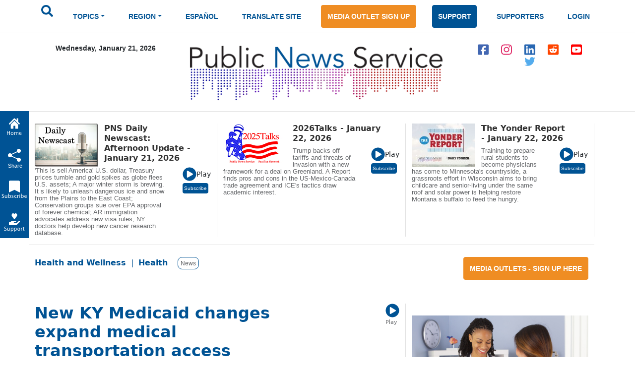

--- FILE ---
content_type: text/html; charset=utf-8
request_url: https://www.google.com/recaptcha/api2/aframe
body_size: 264
content:
<!DOCTYPE HTML><html><head><meta http-equiv="content-type" content="text/html; charset=UTF-8"></head><body><script nonce="elqPV1czSfttd8jbeCnfyQ">/** Anti-fraud and anti-abuse applications only. See google.com/recaptcha */ try{var clients={'sodar':'https://pagead2.googlesyndication.com/pagead/sodar?'};window.addEventListener("message",function(a){try{if(a.source===window.parent){var b=JSON.parse(a.data);var c=clients[b['id']];if(c){var d=document.createElement('img');d.src=c+b['params']+'&rc='+(localStorage.getItem("rc::a")?sessionStorage.getItem("rc::b"):"");window.document.body.appendChild(d);sessionStorage.setItem("rc::e",parseInt(sessionStorage.getItem("rc::e")||0)+1);localStorage.setItem("rc::h",'1769051711182');}}}catch(b){}});window.parent.postMessage("_grecaptcha_ready", "*");}catch(b){}</script></body></html>